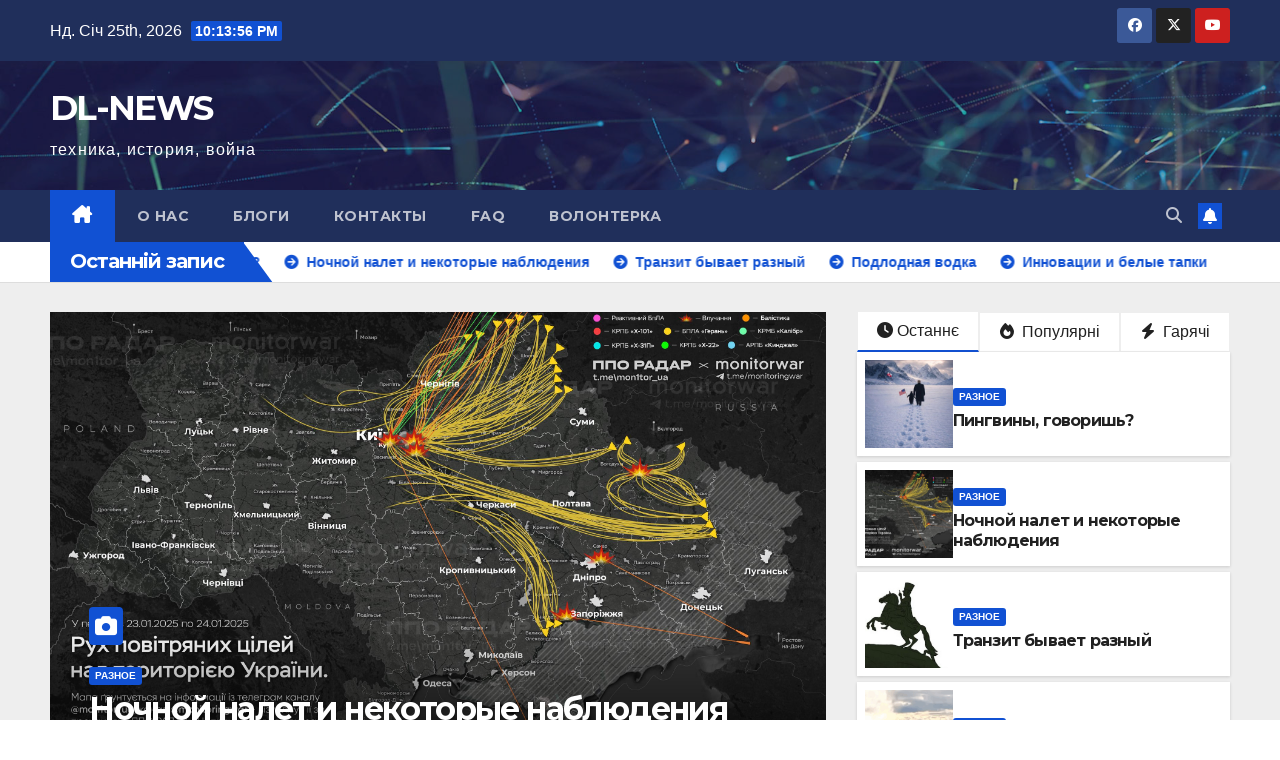

--- FILE ---
content_type: text/html; charset=UTF-8
request_url: https://dl-news.defence-line.org/4935-2/?paged=212
body_size: 15473
content:
<!DOCTYPE html>
<html lang="uk">
<head>
<meta charset="UTF-8">
<meta name="viewport" content="width=device-width, initial-scale=1">
<link rel="profile" href="http://gmpg.org/xfn/11">
<title>DL-NEWS &#8211; Сторінка 212 &#8211; техника, история, война</title>
<meta name='robots' content='max-image-preview:large' />
	<style>img:is([sizes="auto" i], [sizes^="auto," i]) { contain-intrinsic-size: 3000px 1500px }</style>
	<link rel='dns-prefetch' href='//fonts.googleapis.com' />
<link rel="alternate" type="application/rss+xml" title="DL-NEWS &raquo; стрічка" href="https://dl-news.defence-line.org/?feed=rss2" />
<link rel="alternate" type="application/rss+xml" title="DL-NEWS &raquo; Канал коментарів" href="https://dl-news.defence-line.org/?feed=comments-rss2" />
		<!-- This site uses the Google Analytics by MonsterInsights plugin v9.11.1 - Using Analytics tracking - https://www.monsterinsights.com/ -->
							<script src="//www.googletagmanager.com/gtag/js?id=G-EXKKNMFX2P"  data-cfasync="false" data-wpfc-render="false" async></script>
			<script data-cfasync="false" data-wpfc-render="false">
				var mi_version = '9.11.1';
				var mi_track_user = true;
				var mi_no_track_reason = '';
								var MonsterInsightsDefaultLocations = {"page_location":"https:\/\/dl-news.defence-line.org\/?paged=212"};
								if ( typeof MonsterInsightsPrivacyGuardFilter === 'function' ) {
					var MonsterInsightsLocations = (typeof MonsterInsightsExcludeQuery === 'object') ? MonsterInsightsPrivacyGuardFilter( MonsterInsightsExcludeQuery ) : MonsterInsightsPrivacyGuardFilter( MonsterInsightsDefaultLocations );
				} else {
					var MonsterInsightsLocations = (typeof MonsterInsightsExcludeQuery === 'object') ? MonsterInsightsExcludeQuery : MonsterInsightsDefaultLocations;
				}

								var disableStrs = [
										'ga-disable-G-EXKKNMFX2P',
									];

				/* Function to detect opted out users */
				function __gtagTrackerIsOptedOut() {
					for (var index = 0; index < disableStrs.length; index++) {
						if (document.cookie.indexOf(disableStrs[index] + '=true') > -1) {
							return true;
						}
					}

					return false;
				}

				/* Disable tracking if the opt-out cookie exists. */
				if (__gtagTrackerIsOptedOut()) {
					for (var index = 0; index < disableStrs.length; index++) {
						window[disableStrs[index]] = true;
					}
				}

				/* Opt-out function */
				function __gtagTrackerOptout() {
					for (var index = 0; index < disableStrs.length; index++) {
						document.cookie = disableStrs[index] + '=true; expires=Thu, 31 Dec 2099 23:59:59 UTC; path=/';
						window[disableStrs[index]] = true;
					}
				}

				if ('undefined' === typeof gaOptout) {
					function gaOptout() {
						__gtagTrackerOptout();
					}
				}
								window.dataLayer = window.dataLayer || [];

				window.MonsterInsightsDualTracker = {
					helpers: {},
					trackers: {},
				};
				if (mi_track_user) {
					function __gtagDataLayer() {
						dataLayer.push(arguments);
					}

					function __gtagTracker(type, name, parameters) {
						if (!parameters) {
							parameters = {};
						}

						if (parameters.send_to) {
							__gtagDataLayer.apply(null, arguments);
							return;
						}

						if (type === 'event') {
														parameters.send_to = monsterinsights_frontend.v4_id;
							var hookName = name;
							if (typeof parameters['event_category'] !== 'undefined') {
								hookName = parameters['event_category'] + ':' + name;
							}

							if (typeof MonsterInsightsDualTracker.trackers[hookName] !== 'undefined') {
								MonsterInsightsDualTracker.trackers[hookName](parameters);
							} else {
								__gtagDataLayer('event', name, parameters);
							}
							
						} else {
							__gtagDataLayer.apply(null, arguments);
						}
					}

					__gtagTracker('js', new Date());
					__gtagTracker('set', {
						'developer_id.dZGIzZG': true,
											});
					if ( MonsterInsightsLocations.page_location ) {
						__gtagTracker('set', MonsterInsightsLocations);
					}
										__gtagTracker('config', 'G-EXKKNMFX2P', {"forceSSL":"true","link_attribution":"true"} );
										window.gtag = __gtagTracker;										(function () {
						/* https://developers.google.com/analytics/devguides/collection/analyticsjs/ */
						/* ga and __gaTracker compatibility shim. */
						var noopfn = function () {
							return null;
						};
						var newtracker = function () {
							return new Tracker();
						};
						var Tracker = function () {
							return null;
						};
						var p = Tracker.prototype;
						p.get = noopfn;
						p.set = noopfn;
						p.send = function () {
							var args = Array.prototype.slice.call(arguments);
							args.unshift('send');
							__gaTracker.apply(null, args);
						};
						var __gaTracker = function () {
							var len = arguments.length;
							if (len === 0) {
								return;
							}
							var f = arguments[len - 1];
							if (typeof f !== 'object' || f === null || typeof f.hitCallback !== 'function') {
								if ('send' === arguments[0]) {
									var hitConverted, hitObject = false, action;
									if ('event' === arguments[1]) {
										if ('undefined' !== typeof arguments[3]) {
											hitObject = {
												'eventAction': arguments[3],
												'eventCategory': arguments[2],
												'eventLabel': arguments[4],
												'value': arguments[5] ? arguments[5] : 1,
											}
										}
									}
									if ('pageview' === arguments[1]) {
										if ('undefined' !== typeof arguments[2]) {
											hitObject = {
												'eventAction': 'page_view',
												'page_path': arguments[2],
											}
										}
									}
									if (typeof arguments[2] === 'object') {
										hitObject = arguments[2];
									}
									if (typeof arguments[5] === 'object') {
										Object.assign(hitObject, arguments[5]);
									}
									if ('undefined' !== typeof arguments[1].hitType) {
										hitObject = arguments[1];
										if ('pageview' === hitObject.hitType) {
											hitObject.eventAction = 'page_view';
										}
									}
									if (hitObject) {
										action = 'timing' === arguments[1].hitType ? 'timing_complete' : hitObject.eventAction;
										hitConverted = mapArgs(hitObject);
										__gtagTracker('event', action, hitConverted);
									}
								}
								return;
							}

							function mapArgs(args) {
								var arg, hit = {};
								var gaMap = {
									'eventCategory': 'event_category',
									'eventAction': 'event_action',
									'eventLabel': 'event_label',
									'eventValue': 'event_value',
									'nonInteraction': 'non_interaction',
									'timingCategory': 'event_category',
									'timingVar': 'name',
									'timingValue': 'value',
									'timingLabel': 'event_label',
									'page': 'page_path',
									'location': 'page_location',
									'title': 'page_title',
									'referrer' : 'page_referrer',
								};
								for (arg in args) {
																		if (!(!args.hasOwnProperty(arg) || !gaMap.hasOwnProperty(arg))) {
										hit[gaMap[arg]] = args[arg];
									} else {
										hit[arg] = args[arg];
									}
								}
								return hit;
							}

							try {
								f.hitCallback();
							} catch (ex) {
							}
						};
						__gaTracker.create = newtracker;
						__gaTracker.getByName = newtracker;
						__gaTracker.getAll = function () {
							return [];
						};
						__gaTracker.remove = noopfn;
						__gaTracker.loaded = true;
						window['__gaTracker'] = __gaTracker;
					})();
									} else {
										console.log("");
					(function () {
						function __gtagTracker() {
							return null;
						}

						window['__gtagTracker'] = __gtagTracker;
						window['gtag'] = __gtagTracker;
					})();
									}
			</script>
							<!-- / Google Analytics by MonsterInsights -->
		<script>
window._wpemojiSettings = {"baseUrl":"https:\/\/s.w.org\/images\/core\/emoji\/16.0.1\/72x72\/","ext":".png","svgUrl":"https:\/\/s.w.org\/images\/core\/emoji\/16.0.1\/svg\/","svgExt":".svg","source":{"concatemoji":"https:\/\/dl-news.defence-line.org\/wp-includes\/js\/wp-emoji-release.min.js?ver=6.8.3"}};
/*! This file is auto-generated */
!function(s,n){var o,i,e;function c(e){try{var t={supportTests:e,timestamp:(new Date).valueOf()};sessionStorage.setItem(o,JSON.stringify(t))}catch(e){}}function p(e,t,n){e.clearRect(0,0,e.canvas.width,e.canvas.height),e.fillText(t,0,0);var t=new Uint32Array(e.getImageData(0,0,e.canvas.width,e.canvas.height).data),a=(e.clearRect(0,0,e.canvas.width,e.canvas.height),e.fillText(n,0,0),new Uint32Array(e.getImageData(0,0,e.canvas.width,e.canvas.height).data));return t.every(function(e,t){return e===a[t]})}function u(e,t){e.clearRect(0,0,e.canvas.width,e.canvas.height),e.fillText(t,0,0);for(var n=e.getImageData(16,16,1,1),a=0;a<n.data.length;a++)if(0!==n.data[a])return!1;return!0}function f(e,t,n,a){switch(t){case"flag":return n(e,"\ud83c\udff3\ufe0f\u200d\u26a7\ufe0f","\ud83c\udff3\ufe0f\u200b\u26a7\ufe0f")?!1:!n(e,"\ud83c\udde8\ud83c\uddf6","\ud83c\udde8\u200b\ud83c\uddf6")&&!n(e,"\ud83c\udff4\udb40\udc67\udb40\udc62\udb40\udc65\udb40\udc6e\udb40\udc67\udb40\udc7f","\ud83c\udff4\u200b\udb40\udc67\u200b\udb40\udc62\u200b\udb40\udc65\u200b\udb40\udc6e\u200b\udb40\udc67\u200b\udb40\udc7f");case"emoji":return!a(e,"\ud83e\udedf")}return!1}function g(e,t,n,a){var r="undefined"!=typeof WorkerGlobalScope&&self instanceof WorkerGlobalScope?new OffscreenCanvas(300,150):s.createElement("canvas"),o=r.getContext("2d",{willReadFrequently:!0}),i=(o.textBaseline="top",o.font="600 32px Arial",{});return e.forEach(function(e){i[e]=t(o,e,n,a)}),i}function t(e){var t=s.createElement("script");t.src=e,t.defer=!0,s.head.appendChild(t)}"undefined"!=typeof Promise&&(o="wpEmojiSettingsSupports",i=["flag","emoji"],n.supports={everything:!0,everythingExceptFlag:!0},e=new Promise(function(e){s.addEventListener("DOMContentLoaded",e,{once:!0})}),new Promise(function(t){var n=function(){try{var e=JSON.parse(sessionStorage.getItem(o));if("object"==typeof e&&"number"==typeof e.timestamp&&(new Date).valueOf()<e.timestamp+604800&&"object"==typeof e.supportTests)return e.supportTests}catch(e){}return null}();if(!n){if("undefined"!=typeof Worker&&"undefined"!=typeof OffscreenCanvas&&"undefined"!=typeof URL&&URL.createObjectURL&&"undefined"!=typeof Blob)try{var e="postMessage("+g.toString()+"("+[JSON.stringify(i),f.toString(),p.toString(),u.toString()].join(",")+"));",a=new Blob([e],{type:"text/javascript"}),r=new Worker(URL.createObjectURL(a),{name:"wpTestEmojiSupports"});return void(r.onmessage=function(e){c(n=e.data),r.terminate(),t(n)})}catch(e){}c(n=g(i,f,p,u))}t(n)}).then(function(e){for(var t in e)n.supports[t]=e[t],n.supports.everything=n.supports.everything&&n.supports[t],"flag"!==t&&(n.supports.everythingExceptFlag=n.supports.everythingExceptFlag&&n.supports[t]);n.supports.everythingExceptFlag=n.supports.everythingExceptFlag&&!n.supports.flag,n.DOMReady=!1,n.readyCallback=function(){n.DOMReady=!0}}).then(function(){return e}).then(function(){var e;n.supports.everything||(n.readyCallback(),(e=n.source||{}).concatemoji?t(e.concatemoji):e.wpemoji&&e.twemoji&&(t(e.twemoji),t(e.wpemoji)))}))}((window,document),window._wpemojiSettings);
</script>
<style id='wp-emoji-styles-inline-css'>

	img.wp-smiley, img.emoji {
		display: inline !important;
		border: none !important;
		box-shadow: none !important;
		height: 1em !important;
		width: 1em !important;
		margin: 0 0.07em !important;
		vertical-align: -0.1em !important;
		background: none !important;
		padding: 0 !important;
	}
</style>
<link rel='stylesheet' id='wp-block-library-css' href='https://dl-news.defence-line.org/wp-includes/css/dist/block-library/style.min.css?ver=6.8.3' media='all' />
<style id='wp-block-library-theme-inline-css'>
.wp-block-audio :where(figcaption){color:#555;font-size:13px;text-align:center}.is-dark-theme .wp-block-audio :where(figcaption){color:#ffffffa6}.wp-block-audio{margin:0 0 1em}.wp-block-code{border:1px solid #ccc;border-radius:4px;font-family:Menlo,Consolas,monaco,monospace;padding:.8em 1em}.wp-block-embed :where(figcaption){color:#555;font-size:13px;text-align:center}.is-dark-theme .wp-block-embed :where(figcaption){color:#ffffffa6}.wp-block-embed{margin:0 0 1em}.blocks-gallery-caption{color:#555;font-size:13px;text-align:center}.is-dark-theme .blocks-gallery-caption{color:#ffffffa6}:root :where(.wp-block-image figcaption){color:#555;font-size:13px;text-align:center}.is-dark-theme :root :where(.wp-block-image figcaption){color:#ffffffa6}.wp-block-image{margin:0 0 1em}.wp-block-pullquote{border-bottom:4px solid;border-top:4px solid;color:currentColor;margin-bottom:1.75em}.wp-block-pullquote cite,.wp-block-pullquote footer,.wp-block-pullquote__citation{color:currentColor;font-size:.8125em;font-style:normal;text-transform:uppercase}.wp-block-quote{border-left:.25em solid;margin:0 0 1.75em;padding-left:1em}.wp-block-quote cite,.wp-block-quote footer{color:currentColor;font-size:.8125em;font-style:normal;position:relative}.wp-block-quote:where(.has-text-align-right){border-left:none;border-right:.25em solid;padding-left:0;padding-right:1em}.wp-block-quote:where(.has-text-align-center){border:none;padding-left:0}.wp-block-quote.is-large,.wp-block-quote.is-style-large,.wp-block-quote:where(.is-style-plain){border:none}.wp-block-search .wp-block-search__label{font-weight:700}.wp-block-search__button{border:1px solid #ccc;padding:.375em .625em}:where(.wp-block-group.has-background){padding:1.25em 2.375em}.wp-block-separator.has-css-opacity{opacity:.4}.wp-block-separator{border:none;border-bottom:2px solid;margin-left:auto;margin-right:auto}.wp-block-separator.has-alpha-channel-opacity{opacity:1}.wp-block-separator:not(.is-style-wide):not(.is-style-dots){width:100px}.wp-block-separator.has-background:not(.is-style-dots){border-bottom:none;height:1px}.wp-block-separator.has-background:not(.is-style-wide):not(.is-style-dots){height:2px}.wp-block-table{margin:0 0 1em}.wp-block-table td,.wp-block-table th{word-break:normal}.wp-block-table :where(figcaption){color:#555;font-size:13px;text-align:center}.is-dark-theme .wp-block-table :where(figcaption){color:#ffffffa6}.wp-block-video :where(figcaption){color:#555;font-size:13px;text-align:center}.is-dark-theme .wp-block-video :where(figcaption){color:#ffffffa6}.wp-block-video{margin:0 0 1em}:root :where(.wp-block-template-part.has-background){margin-bottom:0;margin-top:0;padding:1.25em 2.375em}
</style>
<style id='classic-theme-styles-inline-css'>
/*! This file is auto-generated */
.wp-block-button__link{color:#fff;background-color:#32373c;border-radius:9999px;box-shadow:none;text-decoration:none;padding:calc(.667em + 2px) calc(1.333em + 2px);font-size:1.125em}.wp-block-file__button{background:#32373c;color:#fff;text-decoration:none}
</style>
<link rel='stylesheet' id='font-awesome-css' href='https://dl-news.defence-line.org/wp-content/plugins/contact-widgets/assets/css/font-awesome.min.css?ver=4.7.0' media='all' />
<style id='global-styles-inline-css'>
:root{--wp--preset--aspect-ratio--square: 1;--wp--preset--aspect-ratio--4-3: 4/3;--wp--preset--aspect-ratio--3-4: 3/4;--wp--preset--aspect-ratio--3-2: 3/2;--wp--preset--aspect-ratio--2-3: 2/3;--wp--preset--aspect-ratio--16-9: 16/9;--wp--preset--aspect-ratio--9-16: 9/16;--wp--preset--color--black: #000000;--wp--preset--color--cyan-bluish-gray: #abb8c3;--wp--preset--color--white: #ffffff;--wp--preset--color--pale-pink: #f78da7;--wp--preset--color--vivid-red: #cf2e2e;--wp--preset--color--luminous-vivid-orange: #ff6900;--wp--preset--color--luminous-vivid-amber: #fcb900;--wp--preset--color--light-green-cyan: #7bdcb5;--wp--preset--color--vivid-green-cyan: #00d084;--wp--preset--color--pale-cyan-blue: #8ed1fc;--wp--preset--color--vivid-cyan-blue: #0693e3;--wp--preset--color--vivid-purple: #9b51e0;--wp--preset--gradient--vivid-cyan-blue-to-vivid-purple: linear-gradient(135deg,rgba(6,147,227,1) 0%,rgb(155,81,224) 100%);--wp--preset--gradient--light-green-cyan-to-vivid-green-cyan: linear-gradient(135deg,rgb(122,220,180) 0%,rgb(0,208,130) 100%);--wp--preset--gradient--luminous-vivid-amber-to-luminous-vivid-orange: linear-gradient(135deg,rgba(252,185,0,1) 0%,rgba(255,105,0,1) 100%);--wp--preset--gradient--luminous-vivid-orange-to-vivid-red: linear-gradient(135deg,rgba(255,105,0,1) 0%,rgb(207,46,46) 100%);--wp--preset--gradient--very-light-gray-to-cyan-bluish-gray: linear-gradient(135deg,rgb(238,238,238) 0%,rgb(169,184,195) 100%);--wp--preset--gradient--cool-to-warm-spectrum: linear-gradient(135deg,rgb(74,234,220) 0%,rgb(151,120,209) 20%,rgb(207,42,186) 40%,rgb(238,44,130) 60%,rgb(251,105,98) 80%,rgb(254,248,76) 100%);--wp--preset--gradient--blush-light-purple: linear-gradient(135deg,rgb(255,206,236) 0%,rgb(152,150,240) 100%);--wp--preset--gradient--blush-bordeaux: linear-gradient(135deg,rgb(254,205,165) 0%,rgb(254,45,45) 50%,rgb(107,0,62) 100%);--wp--preset--gradient--luminous-dusk: linear-gradient(135deg,rgb(255,203,112) 0%,rgb(199,81,192) 50%,rgb(65,88,208) 100%);--wp--preset--gradient--pale-ocean: linear-gradient(135deg,rgb(255,245,203) 0%,rgb(182,227,212) 50%,rgb(51,167,181) 100%);--wp--preset--gradient--electric-grass: linear-gradient(135deg,rgb(202,248,128) 0%,rgb(113,206,126) 100%);--wp--preset--gradient--midnight: linear-gradient(135deg,rgb(2,3,129) 0%,rgb(40,116,252) 100%);--wp--preset--font-size--small: 13px;--wp--preset--font-size--medium: 20px;--wp--preset--font-size--large: 36px;--wp--preset--font-size--x-large: 42px;--wp--preset--spacing--20: 0.44rem;--wp--preset--spacing--30: 0.67rem;--wp--preset--spacing--40: 1rem;--wp--preset--spacing--50: 1.5rem;--wp--preset--spacing--60: 2.25rem;--wp--preset--spacing--70: 3.38rem;--wp--preset--spacing--80: 5.06rem;--wp--preset--shadow--natural: 6px 6px 9px rgba(0, 0, 0, 0.2);--wp--preset--shadow--deep: 12px 12px 50px rgba(0, 0, 0, 0.4);--wp--preset--shadow--sharp: 6px 6px 0px rgba(0, 0, 0, 0.2);--wp--preset--shadow--outlined: 6px 6px 0px -3px rgba(255, 255, 255, 1), 6px 6px rgba(0, 0, 0, 1);--wp--preset--shadow--crisp: 6px 6px 0px rgba(0, 0, 0, 1);}:root :where(.is-layout-flow) > :first-child{margin-block-start: 0;}:root :where(.is-layout-flow) > :last-child{margin-block-end: 0;}:root :where(.is-layout-flow) > *{margin-block-start: 24px;margin-block-end: 0;}:root :where(.is-layout-constrained) > :first-child{margin-block-start: 0;}:root :where(.is-layout-constrained) > :last-child{margin-block-end: 0;}:root :where(.is-layout-constrained) > *{margin-block-start: 24px;margin-block-end: 0;}:root :where(.is-layout-flex){gap: 24px;}:root :where(.is-layout-grid){gap: 24px;}body .is-layout-flex{display: flex;}.is-layout-flex{flex-wrap: wrap;align-items: center;}.is-layout-flex > :is(*, div){margin: 0;}body .is-layout-grid{display: grid;}.is-layout-grid > :is(*, div){margin: 0;}.has-black-color{color: var(--wp--preset--color--black) !important;}.has-cyan-bluish-gray-color{color: var(--wp--preset--color--cyan-bluish-gray) !important;}.has-white-color{color: var(--wp--preset--color--white) !important;}.has-pale-pink-color{color: var(--wp--preset--color--pale-pink) !important;}.has-vivid-red-color{color: var(--wp--preset--color--vivid-red) !important;}.has-luminous-vivid-orange-color{color: var(--wp--preset--color--luminous-vivid-orange) !important;}.has-luminous-vivid-amber-color{color: var(--wp--preset--color--luminous-vivid-amber) !important;}.has-light-green-cyan-color{color: var(--wp--preset--color--light-green-cyan) !important;}.has-vivid-green-cyan-color{color: var(--wp--preset--color--vivid-green-cyan) !important;}.has-pale-cyan-blue-color{color: var(--wp--preset--color--pale-cyan-blue) !important;}.has-vivid-cyan-blue-color{color: var(--wp--preset--color--vivid-cyan-blue) !important;}.has-vivid-purple-color{color: var(--wp--preset--color--vivid-purple) !important;}.has-black-background-color{background-color: var(--wp--preset--color--black) !important;}.has-cyan-bluish-gray-background-color{background-color: var(--wp--preset--color--cyan-bluish-gray) !important;}.has-white-background-color{background-color: var(--wp--preset--color--white) !important;}.has-pale-pink-background-color{background-color: var(--wp--preset--color--pale-pink) !important;}.has-vivid-red-background-color{background-color: var(--wp--preset--color--vivid-red) !important;}.has-luminous-vivid-orange-background-color{background-color: var(--wp--preset--color--luminous-vivid-orange) !important;}.has-luminous-vivid-amber-background-color{background-color: var(--wp--preset--color--luminous-vivid-amber) !important;}.has-light-green-cyan-background-color{background-color: var(--wp--preset--color--light-green-cyan) !important;}.has-vivid-green-cyan-background-color{background-color: var(--wp--preset--color--vivid-green-cyan) !important;}.has-pale-cyan-blue-background-color{background-color: var(--wp--preset--color--pale-cyan-blue) !important;}.has-vivid-cyan-blue-background-color{background-color: var(--wp--preset--color--vivid-cyan-blue) !important;}.has-vivid-purple-background-color{background-color: var(--wp--preset--color--vivid-purple) !important;}.has-black-border-color{border-color: var(--wp--preset--color--black) !important;}.has-cyan-bluish-gray-border-color{border-color: var(--wp--preset--color--cyan-bluish-gray) !important;}.has-white-border-color{border-color: var(--wp--preset--color--white) !important;}.has-pale-pink-border-color{border-color: var(--wp--preset--color--pale-pink) !important;}.has-vivid-red-border-color{border-color: var(--wp--preset--color--vivid-red) !important;}.has-luminous-vivid-orange-border-color{border-color: var(--wp--preset--color--luminous-vivid-orange) !important;}.has-luminous-vivid-amber-border-color{border-color: var(--wp--preset--color--luminous-vivid-amber) !important;}.has-light-green-cyan-border-color{border-color: var(--wp--preset--color--light-green-cyan) !important;}.has-vivid-green-cyan-border-color{border-color: var(--wp--preset--color--vivid-green-cyan) !important;}.has-pale-cyan-blue-border-color{border-color: var(--wp--preset--color--pale-cyan-blue) !important;}.has-vivid-cyan-blue-border-color{border-color: var(--wp--preset--color--vivid-cyan-blue) !important;}.has-vivid-purple-border-color{border-color: var(--wp--preset--color--vivid-purple) !important;}.has-vivid-cyan-blue-to-vivid-purple-gradient-background{background: var(--wp--preset--gradient--vivid-cyan-blue-to-vivid-purple) !important;}.has-light-green-cyan-to-vivid-green-cyan-gradient-background{background: var(--wp--preset--gradient--light-green-cyan-to-vivid-green-cyan) !important;}.has-luminous-vivid-amber-to-luminous-vivid-orange-gradient-background{background: var(--wp--preset--gradient--luminous-vivid-amber-to-luminous-vivid-orange) !important;}.has-luminous-vivid-orange-to-vivid-red-gradient-background{background: var(--wp--preset--gradient--luminous-vivid-orange-to-vivid-red) !important;}.has-very-light-gray-to-cyan-bluish-gray-gradient-background{background: var(--wp--preset--gradient--very-light-gray-to-cyan-bluish-gray) !important;}.has-cool-to-warm-spectrum-gradient-background{background: var(--wp--preset--gradient--cool-to-warm-spectrum) !important;}.has-blush-light-purple-gradient-background{background: var(--wp--preset--gradient--blush-light-purple) !important;}.has-blush-bordeaux-gradient-background{background: var(--wp--preset--gradient--blush-bordeaux) !important;}.has-luminous-dusk-gradient-background{background: var(--wp--preset--gradient--luminous-dusk) !important;}.has-pale-ocean-gradient-background{background: var(--wp--preset--gradient--pale-ocean) !important;}.has-electric-grass-gradient-background{background: var(--wp--preset--gradient--electric-grass) !important;}.has-midnight-gradient-background{background: var(--wp--preset--gradient--midnight) !important;}.has-small-font-size{font-size: var(--wp--preset--font-size--small) !important;}.has-medium-font-size{font-size: var(--wp--preset--font-size--medium) !important;}.has-large-font-size{font-size: var(--wp--preset--font-size--large) !important;}.has-x-large-font-size{font-size: var(--wp--preset--font-size--x-large) !important;}
:root :where(.wp-block-pullquote){font-size: 1.5em;line-height: 1.6;}
</style>
<link rel='stylesheet' id='wp-components-css' href='https://dl-news.defence-line.org/wp-includes/css/dist/components/style.min.css?ver=6.8.3' media='all' />
<link rel='stylesheet' id='godaddy-styles-css' href='https://dl-news.defence-line.org/wp-content/mu-plugins/vendor/wpex/godaddy-launch/includes/Dependencies/GoDaddy/Styles/build/latest.css?ver=2.0.2' media='all' />
<link rel='stylesheet' id='newsup-fonts-css' href='//fonts.googleapis.com/css?family=Montserrat%3A400%2C500%2C700%2C800%7CWork%2BSans%3A300%2C400%2C500%2C600%2C700%2C800%2C900%26display%3Dswap&#038;subset=latin%2Clatin-ext' media='all' />
<link rel='stylesheet' id='bootstrap-css' href='https://dl-news.defence-line.org/wp-content/themes/newsup/css/bootstrap.css?ver=6.8.3' media='all' />
<link rel='stylesheet' id='newsup-style-css' href='https://dl-news.defence-line.org/wp-content/themes/newsup/style.css?ver=6.8.3' media='all' />
<link rel='stylesheet' id='newsup-default-css' href='https://dl-news.defence-line.org/wp-content/themes/newsup/css/colors/default.css?ver=6.8.3' media='all' />
<link rel='stylesheet' id='font-awesome-5-all-css' href='https://dl-news.defence-line.org/wp-content/themes/newsup/css/font-awesome/css/all.min.css?ver=6.8.3' media='all' />
<link rel='stylesheet' id='font-awesome-4-shim-css' href='https://dl-news.defence-line.org/wp-content/themes/newsup/css/font-awesome/css/v4-shims.min.css?ver=6.8.3' media='all' />
<link rel='stylesheet' id='owl-carousel-css' href='https://dl-news.defence-line.org/wp-content/themes/newsup/css/owl.carousel.css?ver=6.8.3' media='all' />
<link rel='stylesheet' id='smartmenus-css' href='https://dl-news.defence-line.org/wp-content/themes/newsup/css/jquery.smartmenus.bootstrap.css?ver=6.8.3' media='all' />
<link rel='stylesheet' id='newsup-custom-css-css' href='https://dl-news.defence-line.org/wp-content/themes/newsup/inc/ansar/customize/css/customizer.css?ver=1.0' media='all' />
<script src="https://dl-news.defence-line.org/wp-content/plugins/google-analytics-for-wordpress/assets/js/frontend-gtag.min.js?ver=9.11.1" id="monsterinsights-frontend-script-js" async data-wp-strategy="async"></script>
<script data-cfasync="false" data-wpfc-render="false" id='monsterinsights-frontend-script-js-extra'>var monsterinsights_frontend = {"js_events_tracking":"true","download_extensions":"doc,pdf,ppt,zip,xls,docx,pptx,xlsx","inbound_paths":"[{\"path\":\"\\\/go\\\/\",\"label\":\"affiliate\"},{\"path\":\"\\\/recommend\\\/\",\"label\":\"affiliate\"}]","home_url":"https:\/\/dl-news.defence-line.org","hash_tracking":"false","v4_id":"G-EXKKNMFX2P"};</script>
<script src="https://dl-news.defence-line.org/wp-includes/js/jquery/jquery.min.js?ver=3.7.1" id="jquery-core-js"></script>
<script src="https://dl-news.defence-line.org/wp-includes/js/jquery/jquery-migrate.min.js?ver=3.4.1" id="jquery-migrate-js"></script>
<script src="https://dl-news.defence-line.org/wp-content/themes/newsup/js/navigation.js?ver=6.8.3" id="newsup-navigation-js"></script>
<script src="https://dl-news.defence-line.org/wp-content/themes/newsup/js/bootstrap.js?ver=6.8.3" id="bootstrap-js"></script>
<script src="https://dl-news.defence-line.org/wp-content/themes/newsup/js/owl.carousel.min.js?ver=6.8.3" id="owl-carousel-min-js"></script>
<script src="https://dl-news.defence-line.org/wp-content/themes/newsup/js/jquery.smartmenus.js?ver=6.8.3" id="smartmenus-js-js"></script>
<script src="https://dl-news.defence-line.org/wp-content/themes/newsup/js/jquery.smartmenus.bootstrap.js?ver=6.8.3" id="bootstrap-smartmenus-js-js"></script>
<script src="https://dl-news.defence-line.org/wp-content/themes/newsup/js/jquery.marquee.js?ver=6.8.3" id="newsup-marquee-js-js"></script>
<script src="https://dl-news.defence-line.org/wp-content/themes/newsup/js/main.js?ver=6.8.3" id="newsup-main-js-js"></script>
<link rel="https://api.w.org/" href="https://dl-news.defence-line.org/index.php?rest_route=/" /><link rel="EditURI" type="application/rsd+xml" title="RSD" href="https://dl-news.defence-line.org/xmlrpc.php?rsd" />
<meta name="generator" content="WordPress 6.8.3" />
 
<style type="text/css" id="custom-background-css">
    .wrapper { background-color: #eee; }
</style>
    <style type="text/css">
            body .site-title a,
        body .site-description {
            color: #fff;
        }

        .site-branding-text .site-title a {
                font-size: px;
            }

            @media only screen and (max-width: 640px) {
                .site-branding-text .site-title a {
                    font-size: 40px;

                }
            }

            @media only screen and (max-width: 375px) {
                .site-branding-text .site-title a {
                    font-size: 32px;

                }
            }

        </style>
    <link rel="icon" href="https://dl-news.defence-line.org/wp-content/uploads/2021/06/cropped-2021-06-29-22.36.37-32x32.jpg" sizes="32x32" />
<link rel="icon" href="https://dl-news.defence-line.org/wp-content/uploads/2021/06/cropped-2021-06-29-22.36.37-192x192.jpg" sizes="192x192" />
<link rel="apple-touch-icon" href="https://dl-news.defence-line.org/wp-content/uploads/2021/06/cropped-2021-06-29-22.36.37-180x180.jpg" />
<meta name="msapplication-TileImage" content="https://dl-news.defence-line.org/wp-content/uploads/2021/06/cropped-2021-06-29-22.36.37-270x270.jpg" />
</head>
<body class="home blog paged wp-embed-responsive paged-212 wp-theme-newsup hfeed ta-hide-date-author-in-list" >
	<script async src="//get.optad360.io/sf/e189e01c-0954-4f43-b83a-85d5ca652b38/plugin.min.js"></script>
<div id="page" class="site">
<a class="skip-link screen-reader-text" href="#content">
Перейти до вмісту</a>
  <div class="wrapper" id="custom-background-css">
    <header class="mg-headwidget">
      <!--==================== TOP BAR ====================-->
      <div class="mg-head-detail hidden-xs">
    <div class="container-fluid">
        <div class="row align-items-center">
            <div class="col-md-6 col-xs-12">
                <ul class="info-left">
                                <li>Нд. Січ 25th, 2026                 <span  id="time" class="time"></span>
                        </li>
                        </ul>
            </div>
            <div class="col-md-6 col-xs-12">
                <ul class="mg-social info-right">
                            <li>
            <a  target="_blank"  href="https://www.facebook.com/Anti.colorados">
                <span class="icon-soci facebook">
                    <i class="fab fa-facebook"></i>
                </span> 
            </a>
        </li>
                <li>
            <a target="_blank" href="https://twitter.com/ganimed31">
                <span class="icon-soci x-twitter">
                    <i class="fa-brands fa-x-twitter"></i>
                </span>
            </a>
        </li>
                <li>
            <a target="_blank"  href="https://www.youtube.com/@ganimed3">
                <span class="icon-soci youtube">
                    <i class="fab fa-youtube"></i>
                </span>
            </a>
        </li>
                        </ul>
            </div>
        </div>
    </div>
</div>
      <div class="clearfix"></div>

      
      <div class="mg-nav-widget-area-back" style='background-image: url("https://dl-news.defence-line.org/wp-content/themes/newsup/images/head-back.jpg" );'>
                <div class="overlay">
          <div class="inner"  style="background-color:rgba(32,47,91,0.4);" > 
              <div class="container-fluid">
                  <div class="mg-nav-widget-area">
                    <div class="row align-items-center">
                      <div class="col-md-3 text-center-xs">
                        <div class="navbar-header">
                          <div class="site-logo">
                                                      </div>
                          <div class="site-branding-text ">
                                                            <h1 class="site-title"><a href="https://dl-news.defence-line.org/" rel="home">DL-NEWS</a></h1>
                                                            <p class="site-description">техника, история, война</p>
                          </div>    
                        </div>
                      </div>
                                          </div>
                  </div>
              </div>
          </div>
        </div>
      </div>
    <div class="mg-menu-full">
      <nav class="navbar navbar-expand-lg navbar-wp">
        <div class="container-fluid">
          <!-- Right nav -->
          <div class="m-header align-items-center">
                            <a class="mobilehomebtn" href="https://dl-news.defence-line.org"><span class="fa-solid fa-house-chimney"></span></a>
              <!-- navbar-toggle -->
              <button class="navbar-toggler mx-auto" type="button" data-toggle="collapse" data-target="#navbar-wp" aria-controls="navbarSupportedContent" aria-expanded="false" aria-label="Перемкнути навігацію">
                <span class="burger">
                  <span class="burger-line"></span>
                  <span class="burger-line"></span>
                  <span class="burger-line"></span>
                </span>
              </button>
              <!-- /navbar-toggle -->
                          <div class="dropdown show mg-search-box pr-2">
                <a class="dropdown-toggle msearch ml-auto" href="#" role="button" id="dropdownMenuLink" data-toggle="dropdown" aria-haspopup="true" aria-expanded="false">
                <i class="fas fa-search"></i>
                </a> 
                <div class="dropdown-menu searchinner" aria-labelledby="dropdownMenuLink">
                    <form role="search" method="get" id="searchform" action="https://dl-news.defence-line.org/">
  <div class="input-group">
    <input type="search" class="form-control" placeholder="Шукати" value="" name="s" />
    <span class="input-group-btn btn-default">
    <button type="submit" class="btn"> <i class="fas fa-search"></i> </button>
    </span> </div>
</form>                </div>
            </div>
                  <a href="#" target="_blank" class="btn-bell btn-theme mx-2"><i class="fa fa-bell"></i></a>
                      
          </div>
          <!-- /Right nav --> 
          <div class="collapse navbar-collapse" id="navbar-wp">
            <div class="d-md-block">
              <ul id="menu-3" class="nav navbar-nav mr-auto "><li class="active home"><a class="homebtn" href="https://dl-news.defence-line.org"><span class='fa-solid fa-house-chimney'></span></a></li><li id="menu-item-172" class="menu-item menu-item-type-post_type menu-item-object-page menu-item-172"><a class="nav-link" title="О нас" href="https://dl-news.defence-line.org/?page_id=2">О нас</a></li>
<li id="menu-item-166" class="menu-item menu-item-type-post_type menu-item-object-page menu-item-166"><a class="nav-link" title="Блоги" href="https://dl-news.defence-line.org/?page_id=164">Блоги</a></li>
<li id="menu-item-171" class="menu-item menu-item-type-post_type menu-item-object-page menu-item-171"><a class="nav-link" title="Контакты" href="https://dl-news.defence-line.org/?page_id=19">Контакты</a></li>
<li id="menu-item-237" class="menu-item menu-item-type-post_type menu-item-object-page menu-item-237"><a class="nav-link" title="FAQ" href="https://dl-news.defence-line.org/?page_id=235">FAQ</a></li>
<li id="menu-item-10460" class="menu-item menu-item-type-post_type menu-item-object-page menu-item-10460"><a class="nav-link" title="Волонтерка" href="https://dl-news.defence-line.org/?page_id=10447">Волонтерка</a></li>
</ul>            </div>      
          </div>
          <!-- Right nav -->
          <div class="desk-header d-lg-flex pl-3 ml-auto my-2 my-lg-0 position-relative align-items-center">
                        <div class="dropdown show mg-search-box pr-2">
                <a class="dropdown-toggle msearch ml-auto" href="#" role="button" id="dropdownMenuLink" data-toggle="dropdown" aria-haspopup="true" aria-expanded="false">
                <i class="fas fa-search"></i>
                </a> 
                <div class="dropdown-menu searchinner" aria-labelledby="dropdownMenuLink">
                    <form role="search" method="get" id="searchform" action="https://dl-news.defence-line.org/">
  <div class="input-group">
    <input type="search" class="form-control" placeholder="Шукати" value="" name="s" />
    <span class="input-group-btn btn-default">
    <button type="submit" class="btn"> <i class="fas fa-search"></i> </button>
    </span> </div>
</form>                </div>
            </div>
                  <a href="#" target="_blank" class="btn-bell btn-theme mx-2"><i class="fa fa-bell"></i></a>
                  </div>
          <!-- /Right nav -->
      </div>
      </nav> <!-- /Navigation -->
    </div>
</header>
<div class="clearfix"></div>             <section class="mg-latest-news-sec"> 
                                    <div class="container-fluid">
                        <div class="mg-latest-news">
                            <div class="bn_title">
                                <h2 class="title">
                                                                            Останній запис<span></span>
                                                                    </h2>
                            </div>
                             
                            <div class="mg-latest-news-slider marquee">
                                                                    <a href="https://dl-news.defence-line.org/?p=67931">
                                            <span>Пингвины, говоришь?</span>
                                            </a>
                                                                                <a href="https://dl-news.defence-line.org/?p=67928">
                                            <span>Ночной налет и некоторые наблюдения</span>
                                            </a>
                                                                                <a href="https://dl-news.defence-line.org/?p=67925">
                                            <span>Транзит бывает разный</span>
                                            </a>
                                                                                <a href="https://dl-news.defence-line.org/?p=67920">
                                            <span>Подлодная водка</span>
                                            </a>
                                                                                <a href="https://dl-news.defence-line.org/?p=67917">
                                            <span>Инновации и белые тапки</span>
                                            </a>
                                                                    </div>
                        </div>
                    </div>
                    <!-- Excluive line END -->
                </section>                    <section class="mg-fea-area">
                                    <div class="overlay">
                        <div class="container-fluid">
                            <div class="row">
                                <div class="col-md-8">
                                    <div id="homemain"class="homemain owl-carousel"> 
                                            <div class="item">
        <div class="mg-blog-post lg back-img" 
                        style="background-image: url('https://dl-news.defence-line.org/wp-content/uploads/2026/01/photo_2026-01-24-16.43.07.jpeg');"
            >
            <a class="link-div" href="https://dl-news.defence-line.org/?p=67931"> </a>
            <article class="bottom">
                <span class="post-form"><i class="fas fa-camera"></i></span><div class="mg-blog-category"><a class="newsup-categories category-color-1" href="https://dl-news.defence-line.org/?cat=30" alt="Переглянути всі записи в Разное"> 
                                 Разное
                             </a></div> 
                <h4 class="title"> <a href="https://dl-news.defence-line.org/?p=67931">Пингвины, говоришь?</a></h4>
                        <div class="mg-blog-meta"> 
                    <span class="mg-blog-date"><i class="fas fa-clock"></i>
            <a href="https://dl-news.defence-line.org/?m=202601">
                24th Січень 2026            </a>
        </span>
            <a class="auth" href="https://dl-news.defence-line.org/?author=7">
            <i class="fas fa-user-circle"></i>anti-colorados        </a>
            </div> 
                </article>
        </div>
    </div>
        <div class="item">
        <div class="mg-blog-post lg back-img" 
                        style="background-image: url('https://dl-news.defence-line.org/wp-content/uploads/2026/01/photo_2026-01-24-03.34.57.jpeg');"
            >
            <a class="link-div" href="https://dl-news.defence-line.org/?p=67928"> </a>
            <article class="bottom">
                <span class="post-form"><i class="fas fa-camera"></i></span><div class="mg-blog-category"><a class="newsup-categories category-color-1" href="https://dl-news.defence-line.org/?cat=30" alt="Переглянути всі записи в Разное"> 
                                 Разное
                             </a></div> 
                <h4 class="title"> <a href="https://dl-news.defence-line.org/?p=67928">Ночной налет и некоторые наблюдения</a></h4>
                        <div class="mg-blog-meta"> 
                    <span class="mg-blog-date"><i class="fas fa-clock"></i>
            <a href="https://dl-news.defence-line.org/?m=202601">
                24th Січень 2026            </a>
        </span>
            <a class="auth" href="https://dl-news.defence-line.org/?author=7">
            <i class="fas fa-user-circle"></i>anti-colorados        </a>
            </div> 
                </article>
        </div>
    </div>
        <div class="item">
        <div class="mg-blog-post lg back-img" 
                        style="background-image: url('https://dl-news.defence-line.org/wp-content/uploads/2026/01/436987.jpg');"
            >
            <a class="link-div" href="https://dl-news.defence-line.org/?p=67925"> </a>
            <article class="bottom">
                <span class="post-form"><i class="fas fa-camera"></i></span><div class="mg-blog-category"><a class="newsup-categories category-color-1" href="https://dl-news.defence-line.org/?cat=30" alt="Переглянути всі записи в Разное"> 
                                 Разное
                             </a></div> 
                <h4 class="title"> <a href="https://dl-news.defence-line.org/?p=67925">Транзит бывает разный</a></h4>
                        <div class="mg-blog-meta"> 
                    <span class="mg-blog-date"><i class="fas fa-clock"></i>
            <a href="https://dl-news.defence-line.org/?m=202601">
                24th Січень 2026            </a>
        </span>
            <a class="auth" href="https://dl-news.defence-line.org/?author=7">
            <i class="fas fa-user-circle"></i>anti-colorados        </a>
            </div> 
                </article>
        </div>
    </div>
        <div class="item">
        <div class="mg-blog-post lg back-img" 
                        style="background-image: url('https://dl-news.defence-line.org/wp-content/uploads/2026/01/475098.png');"
            >
            <a class="link-div" href="https://dl-news.defence-line.org/?p=67920"> </a>
            <article class="bottom">
                <span class="post-form"><i class="fas fa-camera"></i></span><div class="mg-blog-category"><a class="newsup-categories category-color-1" href="https://dl-news.defence-line.org/?cat=30" alt="Переглянути всі записи в Разное"> 
                                 Разное
                             </a></div> 
                <h4 class="title"> <a href="https://dl-news.defence-line.org/?p=67920">Подлодная водка</a></h4>
                        <div class="mg-blog-meta"> 
                    <span class="mg-blog-date"><i class="fas fa-clock"></i>
            <a href="https://dl-news.defence-line.org/?m=202601">
                24th Січень 2026            </a>
        </span>
            <a class="auth" href="https://dl-news.defence-line.org/?author=7">
            <i class="fas fa-user-circle"></i>anti-colorados        </a>
            </div> 
                </article>
        </div>
    </div>
        <div class="item">
        <div class="mg-blog-post lg back-img" 
                        style="background-image: url('https://dl-news.defence-line.org/wp-content/uploads/2026/01/maxresdefault-1.jpg');"
            >
            <a class="link-div" href="https://dl-news.defence-line.org/?p=67917"> </a>
            <article class="bottom">
                <span class="post-form"><i class="fas fa-camera"></i></span><div class="mg-blog-category"><a class="newsup-categories category-color-1" href="https://dl-news.defence-line.org/?cat=30" alt="Переглянути всі записи в Разное"> 
                                 Разное
                             </a></div> 
                <h4 class="title"> <a href="https://dl-news.defence-line.org/?p=67917">Инновации и белые тапки</a></h4>
                        <div class="mg-blog-meta"> 
                    <span class="mg-blog-date"><i class="fas fa-clock"></i>
            <a href="https://dl-news.defence-line.org/?m=202601">
                24th Січень 2026            </a>
        </span>
            <a class="auth" href="https://dl-news.defence-line.org/?author=7">
            <i class="fas fa-user-circle"></i>anti-colorados        </a>
            </div> 
                </article>
        </div>
    </div>
                                        </div>
                                </div>
                                 
        <div class="col-md-4 top-right-area">
            <div id="exTab2" >
                <ul class="nav nav-tabs">
                    <li class="nav-item">
                        <a class="nav-link active" data-toggle="tab" href="#tan-main-banner-latest-trending-popular-recent"
                            aria-controls="Останні">
                            <i class="fas fa-clock"></i>Останнє                        </a>
                    </li>
                    <li class="nav-item">
                        <a class="nav-link" data-toggle="tab" href="#tan-main-banner-latest-trending-popular-popular"
                            aria-controls="Популярні">
                            <i class="fas fa-fire"></i> Популярні                        </a>
                    </li>
                    <li class="nav-item">
                        <a class="nav-link" data-toggle="tab" href="#tan-main-banner-latest-trending-popular-categorised"
                            aria-controls="Категоризовано">
                            <i class="fas fa-bolt"></i> Гарячі                        </a>
                    </li>
                </ul>
                <div class="tab-content">
                    <div id="tan-main-banner-latest-trending-popular-recent" role="tabpanel" class="tab-pane active fade show">
                        <div class="mg-posts-sec mg-posts-modul-2"><div class="mg-posts-sec-inner row"><div class="small-list-post col-lg-12">   
                <div class="small-post">
                                                                <div class="img-small-post">
                            <a href="https://dl-news.defence-line.org/?p=67931">
                                                            <img src="https://dl-news.defence-line.org/wp-content/uploads/2026/01/photo_2026-01-24-16.43.07-480x600.jpeg" alt="Пингвины, говоришь?">
                                                        </a>
                        </div>
                                        <div class="small-post-content">
                    <div class="mg-blog-category"><a class="newsup-categories category-color-1" href="https://dl-news.defence-line.org/?cat=30" alt="Переглянути всі записи в Разное"> 
                                 Разное
                             </a></div> 
                        <div class="title_small_post">
                            <h5 class="title">
                                <a href="https://dl-news.defence-line.org/?p=67931">
                                    Пингвины, говоришь?                                </a>
                            </h5>                                   
                        </div>
                    </div>
                </div>
               
                <div class="small-post">
                                                                <div class="img-small-post">
                            <a href="https://dl-news.defence-line.org/?p=67928">
                                                            <img src="https://dl-news.defence-line.org/wp-content/uploads/2026/01/photo_2026-01-24-03.34.57-600x436.jpeg" alt="Ночной налет и некоторые наблюдения">
                                                        </a>
                        </div>
                                        <div class="small-post-content">
                    <div class="mg-blog-category"><a class="newsup-categories category-color-1" href="https://dl-news.defence-line.org/?cat=30" alt="Переглянути всі записи в Разное"> 
                                 Разное
                             </a></div> 
                        <div class="title_small_post">
                            <h5 class="title">
                                <a href="https://dl-news.defence-line.org/?p=67928">
                                    Ночной налет и некоторые наблюдения                                </a>
                            </h5>                                   
                        </div>
                    </div>
                </div>
               
                <div class="small-post">
                                                                <div class="img-small-post">
                            <a href="https://dl-news.defence-line.org/?p=67925">
                                                            <img src="https://dl-news.defence-line.org/wp-content/uploads/2026/01/436987-600x329.jpg" alt="Транзит бывает разный">
                                                        </a>
                        </div>
                                        <div class="small-post-content">
                    <div class="mg-blog-category"><a class="newsup-categories category-color-1" href="https://dl-news.defence-line.org/?cat=30" alt="Переглянути всі записи в Разное"> 
                                 Разное
                             </a></div> 
                        <div class="title_small_post">
                            <h5 class="title">
                                <a href="https://dl-news.defence-line.org/?p=67925">
                                    Транзит бывает разный                                </a>
                            </h5>                                   
                        </div>
                    </div>
                </div>
               
                <div class="small-post">
                                                                <div class="img-small-post">
                            <a href="https://dl-news.defence-line.org/?p=67920">
                                                            <img src="https://dl-news.defence-line.org/wp-content/uploads/2026/01/475098-600x335.png" alt="Подлодная водка">
                                                        </a>
                        </div>
                                        <div class="small-post-content">
                    <div class="mg-blog-category"><a class="newsup-categories category-color-1" href="https://dl-news.defence-line.org/?cat=30" alt="Переглянути всі записи в Разное"> 
                                 Разное
                             </a></div> 
                        <div class="title_small_post">
                            <h5 class="title">
                                <a href="https://dl-news.defence-line.org/?p=67920">
                                    Подлодная водка                                </a>
                            </h5>                                   
                        </div>
                    </div>
                </div>
            </div></div></div>                    </div>
                    <div id="tan-main-banner-latest-trending-popular-popular" role="tabpanel" class="tab-pane fade">
                        <div class="mg-posts-sec mg-posts-modul-2"><div class="mg-posts-sec-inner row"><div class="small-list-post col-lg-12">   
                <div class="small-post">
                                                                <div class="img-small-post">
                            <a href="https://dl-news.defence-line.org/?p=43931">
                                                            <img src="https://dl-news.defence-line.org/wp-content/uploads/2024/10/-270-300x150." alt="Волонтерка. Тысячи порезов Украине.">
                                                        </a>
                        </div>
                                        <div class="small-post-content">
                    <div class="mg-blog-category"><a class="newsup-categories category-color-1" href="https://dl-news.defence-line.org/?cat=22" alt="Переглянути всі записи в Волонтерка"> 
                                 Волонтерка
                             </a></div> 
                        <div class="title_small_post">
                            <h5 class="title">
                                <a href="https://dl-news.defence-line.org/?p=43931">
                                    Волонтерка. Тысячи порезов Украине.                                </a>
                            </h5>                                   
                        </div>
                    </div>
                </div>
               
                <div class="small-post">
                                                                <div class="img-small-post">
                            <a href="https://dl-news.defence-line.org/?p=45829">
                                                            <img src="https://dl-news.defence-line.org/wp-content/uploads/2024/11/-236-300x200." alt="Редакційне 19.11.2024">
                                                        </a>
                        </div>
                                        <div class="small-post-content">
                    <div class="mg-blog-category"><a class="newsup-categories category-color-1" href="https://dl-news.defence-line.org/?cat=1" alt="Переглянути всі записи в Uncategorized"> 
                                 Uncategorized
                             </a></div> 
                        <div class="title_small_post">
                            <h5 class="title">
                                <a href="https://dl-news.defence-line.org/?p=45829">
                                    Редакційне 19.11.2024                                </a>
                            </h5>                                   
                        </div>
                    </div>
                </div>
               
                <div class="small-post">
                                                                <div class="img-small-post">
                            <a href="https://dl-news.defence-line.org/?p=43269">
                                                            <img src="https://dl-news.defence-line.org/wp-content/uploads/2024/10/-177-300x169." alt="Цена агрессии (Часть 4)">
                                                        </a>
                        </div>
                                        <div class="small-post-content">
                    <div class="mg-blog-category"><a class="newsup-categories category-color-1" href="https://dl-news.defence-line.org/?cat=30" alt="Переглянути всі записи в Разное"> 
                                 Разное
                             </a></div> 
                        <div class="title_small_post">
                            <h5 class="title">
                                <a href="https://dl-news.defence-line.org/?p=43269">
                                    Цена агрессии (Часть 4)                                </a>
                            </h5>                                   
                        </div>
                    </div>
                </div>
               
                <div class="small-post">
                                                                <div class="img-small-post">
                            <a href="https://dl-news.defence-line.org/?p=43165">
                                                            <img src="https://dl-news.defence-line.org/wp-content/uploads/2024/10/-154-300x191." alt="Редакционное 13.10 С днем рождения!">
                                                        </a>
                        </div>
                                        <div class="small-post-content">
                    <div class="mg-blog-category"><a class="newsup-categories category-color-1" href="https://dl-news.defence-line.org/?cat=1" alt="Переглянути всі записи в Uncategorized"> 
                                 Uncategorized
                             </a></div> 
                        <div class="title_small_post">
                            <h5 class="title">
                                <a href="https://dl-news.defence-line.org/?p=43165">
                                    Редакционное 13.10 С днем рождения!                                </a>
                            </h5>                                   
                        </div>
                    </div>
                </div>
            </div></div></div>                    </div>
                                            <div id="tan-main-banner-latest-trending-popular-categorised" role="tabpanel" class="tab-pane fade">
                            <div class="mg-posts-sec mg-posts-modul-2"><div class="mg-posts-sec-inner row"><div class="small-list-post col-lg-12">   
                <div class="small-post">
                                                                <div class="img-small-post">
                            <a href="https://dl-news.defence-line.org/?p=67931">
                                                            <img src="https://dl-news.defence-line.org/wp-content/uploads/2026/01/photo_2026-01-24-16.43.07-480x600.jpeg" alt="Пингвины, говоришь?">
                                                        </a>
                        </div>
                                        <div class="small-post-content">
                    <div class="mg-blog-category"><a class="newsup-categories category-color-1" href="https://dl-news.defence-line.org/?cat=30" alt="Переглянути всі записи в Разное"> 
                                 Разное
                             </a></div> 
                        <div class="title_small_post">
                            <h5 class="title">
                                <a href="https://dl-news.defence-line.org/?p=67931">
                                    Пингвины, говоришь?                                </a>
                            </h5>                                   
                        </div>
                    </div>
                </div>
               
                <div class="small-post">
                                                                <div class="img-small-post">
                            <a href="https://dl-news.defence-line.org/?p=67928">
                                                            <img src="https://dl-news.defence-line.org/wp-content/uploads/2026/01/photo_2026-01-24-03.34.57-600x436.jpeg" alt="Ночной налет и некоторые наблюдения">
                                                        </a>
                        </div>
                                        <div class="small-post-content">
                    <div class="mg-blog-category"><a class="newsup-categories category-color-1" href="https://dl-news.defence-line.org/?cat=30" alt="Переглянути всі записи в Разное"> 
                                 Разное
                             </a></div> 
                        <div class="title_small_post">
                            <h5 class="title">
                                <a href="https://dl-news.defence-line.org/?p=67928">
                                    Ночной налет и некоторые наблюдения                                </a>
                            </h5>                                   
                        </div>
                    </div>
                </div>
               
                <div class="small-post">
                                                                <div class="img-small-post">
                            <a href="https://dl-news.defence-line.org/?p=67925">
                                                            <img src="https://dl-news.defence-line.org/wp-content/uploads/2026/01/436987-600x329.jpg" alt="Транзит бывает разный">
                                                        </a>
                        </div>
                                        <div class="small-post-content">
                    <div class="mg-blog-category"><a class="newsup-categories category-color-1" href="https://dl-news.defence-line.org/?cat=30" alt="Переглянути всі записи в Разное"> 
                                 Разное
                             </a></div> 
                        <div class="title_small_post">
                            <h5 class="title">
                                <a href="https://dl-news.defence-line.org/?p=67925">
                                    Транзит бывает разный                                </a>
                            </h5>                                   
                        </div>
                    </div>
                </div>
               
                <div class="small-post">
                                                                <div class="img-small-post">
                            <a href="https://dl-news.defence-line.org/?p=67920">
                                                            <img src="https://dl-news.defence-line.org/wp-content/uploads/2026/01/475098-600x335.png" alt="Подлодная водка">
                                                        </a>
                        </div>
                                        <div class="small-post-content">
                    <div class="mg-blog-category"><a class="newsup-categories category-color-1" href="https://dl-news.defence-line.org/?cat=30" alt="Переглянути всі записи в Разное"> 
                                 Разное
                             </a></div> 
                        <div class="title_small_post">
                            <h5 class="title">
                                <a href="https://dl-news.defence-line.org/?p=67920">
                                    Подлодная водка                                </a>
                            </h5>                                   
                        </div>
                    </div>
                </div>
            </div></div></div>                        </div>
                                    </div>
            </div>
        </div>
                                    </div>
                        </div>
                    </div>
                </section>
                <!--==/ Home Slider ==-->
                        <!-- end slider-section -->
        <!--==================== Newsup breadcrumb section ====================-->
    <div id="content" class="container-fluid home">
        <!--row-->
        <div class="row">
                                <div class="col-md-8">
                <!-- mg-posts-sec mg-posts-modul-6 -->
<div class="mg-posts-sec mg-posts-modul-6">
    <!-- mg-posts-sec-inner -->
    <div class="mg-posts-sec-inner">
                    <article id="post-52218" class="d-md-flex mg-posts-sec-post align-items-center post-52218 post type-post status-publish format-standard has-post-thumbnail hentry category-30">
                        <div class="col-12 col-md-6">
            <div class="mg-post-thumb back-img md" style="background-image: url('https://dl-news.defence-line.org/wp-content/uploads/2025/02/-229');">
                <span class="post-form"><i class="fas fa-camera"></i></span>                <a class="link-div" href="https://dl-news.defence-line.org/?p=52218"></a>
            </div> 
        </div>
                        <div class="mg-sec-top-post py-3 col">
                    <div class="mg-blog-category"><a class="newsup-categories category-color-1" href="https://dl-news.defence-line.org/?cat=30" alt="Переглянути всі записи в Разное"> 
                                 Разное
                             </a></div> 
                    <h4 class="entry-title title"><a href="https://dl-news.defence-line.org/?p=52218">Загадочные явления (Часть 2)</a></h4>
                            <div class="mg-blog-meta"> 
                    <span class="mg-blog-date"><i class="fas fa-clock"></i>
            <a href="https://dl-news.defence-line.org/?m=202502">
                20th Лютий 2025            </a>
        </span>
            <a class="auth" href="https://dl-news.defence-line.org/?author=7">
            <i class="fas fa-user-circle"></i>anti-colorados        </a>
            </div> 
                        <div class="mg-content">
                        <p>НА МОРЕ Несколько недель назад судно «оборонлогистики» федерации «Урса Майор», шедшее из района Гибралтара в восточном направлении акватории Средиземного моря, утонула после трех последовательных взрывов, произошедших в машинном отделении. Сначала&hellip;</p>
                    </div>
                </div>
            </article>
                    <article id="post-52215" class="d-md-flex mg-posts-sec-post align-items-center post-52215 post type-post status-publish format-standard has-post-thumbnail hentry category-30">
                        <div class="col-12 col-md-6">
            <div class="mg-post-thumb back-img md" style="background-image: url('https://dl-news.defence-line.org/wp-content/uploads/2025/02/-228');">
                <span class="post-form"><i class="fas fa-camera"></i></span>                <a class="link-div" href="https://dl-news.defence-line.org/?p=52215"></a>
            </div> 
        </div>
                        <div class="mg-sec-top-post py-3 col">
                    <div class="mg-blog-category"><a class="newsup-categories category-color-1" href="https://dl-news.defence-line.org/?cat=30" alt="Переглянути всі записи в Разное"> 
                                 Разное
                             </a></div> 
                    <h4 class="entry-title title"><a href="https://dl-news.defence-line.org/?p=52215">Загадочные явления (Часть 1)</a></h4>
                            <div class="mg-blog-meta"> 
                    <span class="mg-blog-date"><i class="fas fa-clock"></i>
            <a href="https://dl-news.defence-line.org/?m=202502">
                20th Лютий 2025            </a>
        </span>
            <a class="auth" href="https://dl-news.defence-line.org/?author=7">
            <i class="fas fa-user-circle"></i>anti-colorados        </a>
            </div> 
                        <div class="mg-content">
                        <p>НА СУШЕ Вчера много шуму наделал взлом одного из крупных сетевых операторов Украины, что дало возможность устроить абонентам рассылку о том, что Одесса переходит на российские системы связи. В общем,&hellip;</p>
                    </div>
                </div>
            </article>
                    <article id="post-52211" class="d-md-flex mg-posts-sec-post align-items-center post-52211 post type-post status-publish format-standard has-post-thumbnail hentry category-30">
                        <div class="col-12 col-md-6">
            <div class="mg-post-thumb back-img md" style="background-image: url('https://dl-news.defence-line.org/wp-content/uploads/2025/02/-227');">
                <span class="post-form"><i class="fas fa-camera"></i></span>                <a class="link-div" href="https://dl-news.defence-line.org/?p=52211"></a>
            </div> 
        </div>
                        <div class="mg-sec-top-post py-3 col">
                    <div class="mg-blog-category"><a class="newsup-categories category-color-1" href="https://dl-news.defence-line.org/?cat=30" alt="Переглянути всі записи в Разное"> 
                                 Разное
                             </a></div> 
                    <h4 class="entry-title title"><a href="https://dl-news.defence-line.org/?p=52211">Утренние картинки (Часть 3)</a></h4>
                            <div class="mg-blog-meta"> 
                    <span class="mg-blog-date"><i class="fas fa-clock"></i>
            <a href="https://dl-news.defence-line.org/?m=202502">
                20th Лютий 2025            </a>
        </span>
            <a class="auth" href="https://dl-news.defence-line.org/?author=7">
            <i class="fas fa-user-circle"></i>anti-colorados        </a>
            </div> 
                        <div class="mg-content">
                        <p>Мы-то знаем, сколько этих мощей уже сгорело и сгнило, но Донни любит бредовые байки и прутин решил дать ему картинку для дальнейших речей, где Трамп мог бы рассуждать о невыносимой&hellip;</p>
                    </div>
                </div>
            </article>
                    <article id="post-52208" class="d-md-flex mg-posts-sec-post align-items-center post-52208 post type-post status-publish format-standard has-post-thumbnail hentry category-30">
                        <div class="col-12 col-md-6">
            <div class="mg-post-thumb back-img md" style="background-image: url('https://dl-news.defence-line.org/wp-content/uploads/2025/02/-225');">
                <span class="post-form"><i class="fas fa-camera"></i></span>                <a class="link-div" href="https://dl-news.defence-line.org/?p=52208"></a>
            </div> 
        </div>
                        <div class="mg-sec-top-post py-3 col">
                    <div class="mg-blog-category"><a class="newsup-categories category-color-1" href="https://dl-news.defence-line.org/?cat=30" alt="Переглянути всі записи в Разное"> 
                                 Разное
                             </a></div> 
                    <h4 class="entry-title title"><a href="https://dl-news.defence-line.org/?p=52208">Утренние картинки (Часть 2)</a></h4>
                            <div class="mg-blog-meta"> 
                    <span class="mg-blog-date"><i class="fas fa-clock"></i>
            <a href="https://dl-news.defence-line.org/?m=202502">
                20th Лютий 2025            </a>
        </span>
            <a class="auth" href="https://dl-news.defence-line.org/?author=7">
            <i class="fas fa-user-circle"></i>anti-colorados        </a>
            </div> 
                        <div class="mg-content">
                        <p>Очевидно, что тогда прутин вынуждено принял участие в этом цирке, чтобы погасить разраставшийся скандал. И в этот раз его выход с заявлением о том, что его войска развивают наступление в&hellip;</p>
                    </div>
                </div>
            </article>
                    <article id="post-52201" class="d-md-flex mg-posts-sec-post align-items-center post-52201 post type-post status-publish format-standard has-post-thumbnail hentry category-30">
                        <div class="col-12 col-md-6">
            <div class="mg-post-thumb back-img md" style="background-image: url('https://dl-news.defence-line.org/wp-content/uploads/2025/02/-224');">
                <span class="post-form"><i class="fas fa-camera"></i></span>                <a class="link-div" href="https://dl-news.defence-line.org/?p=52201"></a>
            </div> 
        </div>
                        <div class="mg-sec-top-post py-3 col">
                    <div class="mg-blog-category"><a class="newsup-categories category-color-1" href="https://dl-news.defence-line.org/?cat=30" alt="Переглянути всі записи в Разное"> 
                                 Разное
                             </a></div> 
                    <h4 class="entry-title title"><a href="https://dl-news.defence-line.org/?p=52201">Утренние картинки (Часть 1)</a></h4>
                            <div class="mg-blog-meta"> 
                    <span class="mg-blog-date"><i class="fas fa-clock"></i>
            <a href="https://dl-news.defence-line.org/?m=202502">
                20th Лютий 2025            </a>
        </span>
            <a class="auth" href="https://dl-news.defence-line.org/?author=7">
            <i class="fas fa-user-circle"></i>anti-colorados        </a>
            </div> 
                        <div class="mg-content">
                        <p>ЛИХОРАДКА ИМЕНИ ПРУТИНА Анализ информационного потока, идущего от противника прямо сейчас, говорит о том, что несмотря на все перепетии, связанные с заявлениями трампистов, в самой москве что-то разладилось и очень&hellip;</p>
                    </div>
                </div>
            </article>
                    <article id="post-52178" class="d-md-flex mg-posts-sec-post align-items-center post-52178 post type-post status-publish format-standard has-post-thumbnail hentry category-22">
                        <div class="col-12 col-md-6">
            <div class="mg-post-thumb back-img md" style="background-image: url('https://dl-news.defence-line.org/wp-content/uploads/2025/02/-211');">
                <span class="post-form"><i class="fas fa-camera"></i></span>                <a class="link-div" href="https://dl-news.defence-line.org/?p=52178"></a>
            </div> 
        </div>
                        <div class="mg-sec-top-post py-3 col">
                    <div class="mg-blog-category"><a class="newsup-categories category-color-1" href="https://dl-news.defence-line.org/?cat=22" alt="Переглянути всі записи в Волонтерка"> 
                                 Волонтерка
                             </a></div> 
                    <h4 class="entry-title title"><a href="https://dl-news.defence-line.org/?p=52178">Волонтерка. Тяжке похмілля Європи.</a></h4>
                            <div class="mg-blog-meta"> 
                    <span class="mg-blog-date"><i class="fas fa-clock"></i>
            <a href="https://dl-news.defence-line.org/?m=202502">
                20th Лютий 2025            </a>
        </span>
            <a class="auth" href="https://dl-news.defence-line.org/?author=9">
            <i class="fas fa-user-circle"></i>Готельер Бандеровець        </a>
            </div> 
                        <div class="mg-content">
                        <p>Той, хто між війною та ганьбою обирає ганьбу, отримає і війну і ганьбу Вінстон Черчилль Українці дуже добре знають цю знамениту фразу сера Черчилля. В 2019 році українці вибрали просто&hellip;</p>
                    </div>
                </div>
            </article>
                    <article id="post-52197" class="d-md-flex mg-posts-sec-post align-items-center post-52197 post type-post status-publish format-standard has-post-thumbnail hentry category-30">
                        <div class="col-12 col-md-6">
            <div class="mg-post-thumb back-img md" style="background-image: url('https://dl-news.defence-line.org/wp-content/uploads/2025/02/-222');">
                <span class="post-form"><i class="fas fa-camera"></i></span>                <a class="link-div" href="https://dl-news.defence-line.org/?p=52197"></a>
            </div> 
        </div>
                        <div class="mg-sec-top-post py-3 col">
                    <div class="mg-blog-category"><a class="newsup-categories category-color-1" href="https://dl-news.defence-line.org/?cat=30" alt="Переглянути всі записи в Разное"> 
                                 Разное
                             </a></div> 
                    <h4 class="entry-title title"><a href="https://dl-news.defence-line.org/?p=52197">Назначение головы (Часть 2)</a></h4>
                            <div class="mg-blog-meta"> 
                    <span class="mg-blog-date"><i class="fas fa-clock"></i>
            <a href="https://dl-news.defence-line.org/?m=202502">
                20th Лютий 2025            </a>
        </span>
            <a class="auth" href="https://dl-news.defence-line.org/?author=7">
            <i class="fas fa-user-circle"></i>anti-colorados        </a>
            </div> 
                        <div class="mg-content">
                        <p>Но эту публику списывают в стан ястребов, чтобы на всякий случай дистанцироваться от таких резких высказываний, поскольку непонятно, куда оно все вырулит. А тем временем, уже начались репрессии там, где&hellip;</p>
                    </div>
                </div>
            </article>
                    <article id="post-52194" class="d-md-flex mg-posts-sec-post align-items-center post-52194 post type-post status-publish format-standard has-post-thumbnail hentry category-30">
                        <div class="col-12 col-md-6">
            <div class="mg-post-thumb back-img md" style="background-image: url('https://dl-news.defence-line.org/wp-content/uploads/2025/02/-221');">
                <span class="post-form"><i class="fas fa-camera"></i></span>                <a class="link-div" href="https://dl-news.defence-line.org/?p=52194"></a>
            </div> 
        </div>
                        <div class="mg-sec-top-post py-3 col">
                    <div class="mg-blog-category"><a class="newsup-categories category-color-1" href="https://dl-news.defence-line.org/?cat=30" alt="Переглянути всі записи в Разное"> 
                                 Разное
                             </a></div> 
                    <h4 class="entry-title title"><a href="https://dl-news.defence-line.org/?p=52194">Назначение головы (Часть 1)</a></h4>
                            <div class="mg-blog-meta"> 
                    <span class="mg-blog-date"><i class="fas fa-clock"></i>
            <a href="https://dl-news.defence-line.org/?m=202502">
                20th Лютий 2025            </a>
        </span>
            <a class="auth" href="https://dl-news.defence-line.org/?author=7">
            <i class="fas fa-user-circle"></i>anti-colorados        </a>
            </div> 
                        <div class="mg-content">
                        <p>Из серии «На ночь глядя» То, что сейчас полилось в Сеть в виде болтологии самого Трампа и его ближнего окружения, в общем, надо воспринимать спокойно и без особой нервотрепки сразу&hellip;</p>
                    </div>
                </div>
            </article>
                    <article id="post-52171" class="d-md-flex mg-posts-sec-post align-items-center post-52171 post type-post status-publish format-standard has-post-thumbnail hentry category-30">
                        <div class="col-12 col-md-6">
            <div class="mg-post-thumb back-img md" style="background-image: url('https://dl-news.defence-line.org/wp-content/uploads/2025/02/-210');">
                <span class="post-form"><i class="fas fa-camera"></i></span>                <a class="link-div" href="https://dl-news.defence-line.org/?p=52171"></a>
            </div> 
        </div>
                        <div class="mg-sec-top-post py-3 col">
                    <div class="mg-blog-category"><a class="newsup-categories category-color-1" href="https://dl-news.defence-line.org/?cat=30" alt="Переглянути всі записи в Разное"> 
                                 Разное
                             </a></div> 
                    <h4 class="entry-title title"><a href="https://dl-news.defence-line.org/?p=52171">PS или теория хаоса</a></h4>
                            <div class="mg-blog-meta"> 
                    <span class="mg-blog-date"><i class="fas fa-clock"></i>
            <a href="https://dl-news.defence-line.org/?m=202502">
                19th Лютий 2025            </a>
        </span>
            <a class="auth" href="https://dl-news.defence-line.org/?author=7">
            <i class="fas fa-user-circle"></i>anti-colorados        </a>
            </div> 
                        <div class="mg-content">
                        <p>В качестве послесловия к предыдущему тексту, просто для того, чтобы понимать, как действует Трамп и почему все выглядит так, как выглядит сейчас, сделаю пару напоминаний и уточнений для тех, кто&hellip;</p>
                    </div>
                </div>
            </article>
                    <article id="post-52134" class="d-md-flex mg-posts-sec-post align-items-center post-52134 post type-post status-publish format-standard has-post-thumbnail hentry category-30">
                        <div class="col-12 col-md-6">
            <div class="mg-post-thumb back-img md" style="background-image: url('https://dl-news.defence-line.org/wp-content/uploads/2025/02/-209');">
                <span class="post-form"><i class="fas fa-camera"></i></span>                <a class="link-div" href="https://dl-news.defence-line.org/?p=52134"></a>
            </div> 
        </div>
                        <div class="mg-sec-top-post py-3 col">
                    <div class="mg-blog-category"><a class="newsup-categories category-color-1" href="https://dl-news.defence-line.org/?cat=30" alt="Переглянути всі записи в Разное"> 
                                 Разное
                             </a></div> 
                    <h4 class="entry-title title"><a href="https://dl-news.defence-line.org/?p=52134">Корни мировоззрения Трампа (Часть 3)</a></h4>
                            <div class="mg-blog-meta"> 
                    <span class="mg-blog-date"><i class="fas fa-clock"></i>
            <a href="https://dl-news.defence-line.org/?m=202502">
                19th Лютий 2025            </a>
        </span>
            <a class="auth" href="https://dl-news.defence-line.org/?author=7">
            <i class="fas fa-user-circle"></i>anti-colorados        </a>
            </div> 
                        <div class="mg-content">
                        <p>Америке позарез была нужна длительная передышка для того, чтобы разобраться со своими внутренними проблемами, поднять экономику и с ее помощью &#8211; усилить свой военный потенциал, и после того, как Старый&hellip;</p>
                    </div>
                </div>
            </article>
            
        <div class="col-md-12 text-center d-flex justify-content-center">
            
	<nav class="navigation pagination" aria-label="Пагінація записів">
		<h2 class="screen-reader-text">Пагінація записів</h2>
		<div class="nav-links"><a class="prev page-numbers" href="https://dl-news.defence-line.org/4935-2/?paged=211"><i class="fa fa-angle-left"></i></a>
<a class="page-numbers" href="https://dl-news.defence-line.org/4935-2/">1</a>
<span class="page-numbers dots">&hellip;</span>
<a class="page-numbers" href="https://dl-news.defence-line.org/4935-2/?paged=211">211</a>
<span aria-current="page" class="page-numbers current">212</span>
<a class="page-numbers" href="https://dl-news.defence-line.org/4935-2/?paged=213">213</a>
<span class="page-numbers dots">&hellip;</span>
<a class="page-numbers" href="https://dl-news.defence-line.org/4935-2/?paged=856">856</a>
<a class="next page-numbers" href="https://dl-news.defence-line.org/4935-2/?paged=213"><i class="fa fa-angle-right"></i></a></div>
	</nav>                            
        </div>
            </div>
    <!-- // mg-posts-sec-inner -->
</div>
<!-- // mg-posts-sec block_6 -->             </div>
                            <aside class="col-md-4 sidebar-sticky">
                            </aside>
                </div>
        <!--/row-->
    </div>
    <div class="container-fluid missed-section mg-posts-sec-inner">
          
        <div class="missed-inner">
            <div class="row">
                                <div class="col-md-12">
                    <div class="mg-sec-title">
                        <!-- mg-sec-title -->
                        <h4>You missed</h4>
                    </div>
                </div>
                                <!--col-md-3-->
                <div class="col-lg-3 col-sm-6 pulse animated">
                    <div class="mg-blog-post-3 minh back-img mb-lg-0"  style="background-image: url('https://dl-news.defence-line.org/wp-content/uploads/2026/01/photo_2026-01-24-16.43.07.jpeg');" >
                        <a class="link-div" href="https://dl-news.defence-line.org/?p=67931"></a>
                        <div class="mg-blog-inner">
                        <div class="mg-blog-category"><a class="newsup-categories category-color-1" href="https://dl-news.defence-line.org/?cat=30" alt="Переглянути всі записи в Разное"> 
                                 Разное
                             </a></div> 
                        <h4 class="title"> <a href="https://dl-news.defence-line.org/?p=67931" title="Permalink to: Пингвины, говоришь?"> Пингвины, говоришь?</a> </h4>
                                    <div class="mg-blog-meta"> 
                    <span class="mg-blog-date"><i class="fas fa-clock"></i>
            <a href="https://dl-news.defence-line.org/?m=202601">
                24th Січень 2026            </a>
        </span>
            <a class="auth" href="https://dl-news.defence-line.org/?author=7">
            <i class="fas fa-user-circle"></i>anti-colorados        </a>
            </div> 
                            </div>
                    </div>
                </div>
                <!--/col-md-3-->
                                <!--col-md-3-->
                <div class="col-lg-3 col-sm-6 pulse animated">
                    <div class="mg-blog-post-3 minh back-img mb-lg-0"  style="background-image: url('https://dl-news.defence-line.org/wp-content/uploads/2026/01/photo_2026-01-24-03.34.57.jpeg');" >
                        <a class="link-div" href="https://dl-news.defence-line.org/?p=67928"></a>
                        <div class="mg-blog-inner">
                        <div class="mg-blog-category"><a class="newsup-categories category-color-1" href="https://dl-news.defence-line.org/?cat=30" alt="Переглянути всі записи в Разное"> 
                                 Разное
                             </a></div> 
                        <h4 class="title"> <a href="https://dl-news.defence-line.org/?p=67928" title="Permalink to: Ночной налет и некоторые наблюдения"> Ночной налет и некоторые наблюдения</a> </h4>
                                    <div class="mg-blog-meta"> 
                    <span class="mg-blog-date"><i class="fas fa-clock"></i>
            <a href="https://dl-news.defence-line.org/?m=202601">
                24th Січень 2026            </a>
        </span>
            <a class="auth" href="https://dl-news.defence-line.org/?author=7">
            <i class="fas fa-user-circle"></i>anti-colorados        </a>
            </div> 
                            </div>
                    </div>
                </div>
                <!--/col-md-3-->
                                <!--col-md-3-->
                <div class="col-lg-3 col-sm-6 pulse animated">
                    <div class="mg-blog-post-3 minh back-img mb-lg-0"  style="background-image: url('https://dl-news.defence-line.org/wp-content/uploads/2026/01/436987.jpg');" >
                        <a class="link-div" href="https://dl-news.defence-line.org/?p=67925"></a>
                        <div class="mg-blog-inner">
                        <div class="mg-blog-category"><a class="newsup-categories category-color-1" href="https://dl-news.defence-line.org/?cat=30" alt="Переглянути всі записи в Разное"> 
                                 Разное
                             </a></div> 
                        <h4 class="title"> <a href="https://dl-news.defence-line.org/?p=67925" title="Permalink to: Транзит бывает разный"> Транзит бывает разный</a> </h4>
                                    <div class="mg-blog-meta"> 
                    <span class="mg-blog-date"><i class="fas fa-clock"></i>
            <a href="https://dl-news.defence-line.org/?m=202601">
                24th Січень 2026            </a>
        </span>
            <a class="auth" href="https://dl-news.defence-line.org/?author=7">
            <i class="fas fa-user-circle"></i>anti-colorados        </a>
            </div> 
                            </div>
                    </div>
                </div>
                <!--/col-md-3-->
                                <!--col-md-3-->
                <div class="col-lg-3 col-sm-6 pulse animated">
                    <div class="mg-blog-post-3 minh back-img mb-lg-0"  style="background-image: url('https://dl-news.defence-line.org/wp-content/uploads/2026/01/475098.png');" >
                        <a class="link-div" href="https://dl-news.defence-line.org/?p=67920"></a>
                        <div class="mg-blog-inner">
                        <div class="mg-blog-category"><a class="newsup-categories category-color-1" href="https://dl-news.defence-line.org/?cat=30" alt="Переглянути всі записи в Разное"> 
                                 Разное
                             </a></div> 
                        <h4 class="title"> <a href="https://dl-news.defence-line.org/?p=67920" title="Permalink to: Подлодная водка"> Подлодная водка</a> </h4>
                                    <div class="mg-blog-meta"> 
                    <span class="mg-blog-date"><i class="fas fa-clock"></i>
            <a href="https://dl-news.defence-line.org/?m=202601">
                24th Січень 2026            </a>
        </span>
            <a class="auth" href="https://dl-news.defence-line.org/?author=7">
            <i class="fas fa-user-circle"></i>anti-colorados        </a>
            </div> 
                            </div>
                    </div>
                </div>
                <!--/col-md-3-->
                            </div>
        </div>
            </div>
    <!--==================== FOOTER AREA ====================-->
        <footer class="footer back-img" >
        <div class="overlay" >
                <!--Start mg-footer-widget-area-->
                <!--End mg-footer-widget-area-->
            <!--Start mg-footer-widget-area-->
        <div class="mg-footer-bottom-area">
            <div class="container-fluid">
                            <div class="row align-items-center">
                    <!--col-md-4-->
                    <div class="col-md-6">
                        <div class="site-logo">
                                                    </div>
                                                <div class="site-branding-text">
                            <p class="site-title-footer"> <a href="https://dl-news.defence-line.org/" rel="home">DL-NEWS</a></p>
                            <p class="site-description-footer">техника, история, война</p>
                        </div>
                                            </div>
                    
                    <div class="col-md-6 text-right text-xs">
                        <ul class="mg-social">
                                    <!--/col-md-4-->  
         
                        </ul>
                    </div>
                </div>
                <!--/row-->
            </div>
            <!--/container-->
        </div>
        <!--End mg-footer-widget-area-->
                <div class="mg-footer-copyright">
                        <div class="container-fluid">
            <div class="row">
                 
                <div class="col-md-6 text-xs "> 
                    <p>
                    <a href="https://uk.wordpress.org/">
                    Сайт працює на WordPress                    </a>
                    <span class="sep"> | </span>
                    Тема:Newsup за <a href="https://themeansar.com/" rel="designer">Themeansar</a>.                    </p>
                </div>
                                            <div class="col-md-6 text-md-right text-xs">
                            <ul class="info-right justify-content-center justify-content-md-end "><li class="nav-item menu-item "><a class="nav-link " href="https://dl-news.defence-line.org/" title="Home">Home</a></li><li class="nav-item menu-item page_item dropdown page-item-2"><a class="nav-link" href="https://dl-news.defence-line.org/?page_id=2">About Us</a></li><li class="nav-item menu-item page_item dropdown page-item-19"><a class="nav-link" href="https://dl-news.defence-line.org/?page_id=19">Contact Us</a></li><li class="nav-item menu-item page_item dropdown page-item-235"><a class="nav-link" href="https://dl-news.defence-line.org/?page_id=235">Frequently Asked Questions (FAQ)</a></li><li class="nav-item menu-item page_item dropdown page-item-156"><a class="nav-link" href="https://dl-news.defence-line.org/?page_id=156">Home</a></li><li class="nav-item menu-item page_item dropdown page-item-160"><a class="nav-link" href="https://dl-news.defence-line.org/?page_id=160">Portfolio</a></li><li class="nav-item menu-item page_item dropdown page-item-158"><a class="nav-link" href="https://dl-news.defence-line.org/?page_id=158">Services</a></li><li class="nav-item menu-item page_item dropdown page-item-164"><a class="nav-link" href="https://dl-news.defence-line.org/?page_id=164">Блоги</a></li><li class="nav-item menu-item page_item dropdown page-item-10447"><a class="nav-link" href="https://dl-news.defence-line.org/?page_id=10447">Волонтерка</a></li></ul>
                        </div>
                                    </div>
            </div>
        </div>
                </div>
        <!--/overlay-->
        </div>
    </footer>
    <!--/footer-->
  </div>
    <!--/wrapper-->
    <!--Scroll To Top-->
        <a href="#" class="ta_upscr bounceInup animated"><i class="fas fa-angle-up"></i></a>
    <!-- /Scroll To Top -->
	<style>
		.wp-block-search .wp-block-search__label::before, .mg-widget .wp-block-group h2:before, .mg-sidebar .mg-widget .wtitle::before, .mg-sec-title h4::before, footer .mg-widget h6::before {
			background: inherit;
		}
	</style>
	<script src="https://dl-news.defence-line.org/wp-content/themes/newsup/js/custom.js?ver=6.8.3" id="newsup-custom-js"></script>
<script src="https://dl-news.defence-line.org/wp-content/themes/newsup/js/custom-time.js?ver=6.8.3" id="newsup-custom-time-js"></script>
	<script>
	/(trident|msie)/i.test(navigator.userAgent)&&document.getElementById&&window.addEventListener&&window.addEventListener("hashchange",function(){var t,e=location.hash.substring(1);/^[A-z0-9_-]+$/.test(e)&&(t=document.getElementById(e))&&(/^(?:a|select|input|button|textarea)$/i.test(t.tagName)||(t.tabIndex=-1),t.focus())},!1);
	</script>
			<script>'undefined'=== typeof _trfq || (window._trfq = []);'undefined'=== typeof _trfd && (window._trfd=[]),
                _trfd.push({'tccl.baseHost':'secureserver.net'}),
                _trfd.push({'ap':'wpaas_v2'},
                    {'server':'3e979a0091f1'},
                    {'pod':'c14-prod-sxb1-eu-central-1'},
                                        {'xid':'42215843'},
                    {'wp':'6.8.3'},
                    {'php':'8.2.30'},
                    {'loggedin':'0'},
                    {'cdn':'1'},
                    {'builder':'wp-classic-editor'},
                    {'theme':'newsup'},
                    {'wds':'0'},
                    {'wp_alloptions_count':'522'},
                    {'wp_alloptions_bytes':'172532'},
                    {'gdl_coming_soon_page':'0'}
                    , {'appid':'269615'}                 );
            var trafficScript = document.createElement('script'); trafficScript.src = 'https://img1.wsimg.com/signals/js/clients/scc-c2/scc-c2.min.js'; window.document.head.appendChild(trafficScript);</script>
		<script>window.addEventListener('click', function (elem) { var _elem$target, _elem$target$dataset, _window, _window$_trfq; return (elem === null || elem === void 0 ? void 0 : (_elem$target = elem.target) === null || _elem$target === void 0 ? void 0 : (_elem$target$dataset = _elem$target.dataset) === null || _elem$target$dataset === void 0 ? void 0 : _elem$target$dataset.eid) && ((_window = window) === null || _window === void 0 ? void 0 : (_window$_trfq = _window._trfq) === null || _window$_trfq === void 0 ? void 0 : _window$_trfq.push(["cmdLogEvent", "click", elem.target.dataset.eid]));});</script>
		<script src='https://img1.wsimg.com/traffic-assets/js/tccl-tti.min.js' onload="window.tti.calculateTTI()"></script>
		</body>
</html>

--- FILE ---
content_type: application/javascript; charset=utf-8
request_url: https://fundingchoicesmessages.google.com/f/AGSKWxW4kJjmgXd0BJpFfLT15j_hexnXNyPsmS3HhOq9S7Fck-JUYlMlKDj0zD1HARVsHLQOaG4UPK_fUxnqFT9bXBR0KqYcJmhQMr1j3BGWUbzoglrA1u2vcg1XCzkqJmLu2ES3-KhVmFefBtDAixR3DWdNiwLsiTMx4rdpAqoeNJW30dxKUs1rnPMd3A==/_/adreload?/AdNewsclip15./layerad-/4-6-8x60./descpopup.js
body_size: -1288
content:
window['5aee9346-3771-419c-99c6-27836f79b566'] = true;

--- FILE ---
content_type: application/javascript; charset=utf-8
request_url: https://fundingchoicesmessages.google.com/f/AGSKWxWo4nkp37A41RZLVlVFMd0M5MH2BnKm-n-GOumK16H-BGHPf1zF-sXsemj2I8IrbkK-lEg-PK3wdKqinkTtLRlQ3-IS16bwN-mxIjV4qStYfaFJuXAHKs4yu8t8EIJde86gbH0=?fccs=W251bGwsbnVsbCxudWxsLG51bGwsbnVsbCxudWxsLFsxNzY5MjkyODM1LDcwODAwMDAwMF0sbnVsbCxudWxsLG51bGwsW251bGwsWzcsNl0sbnVsbCxudWxsLG51bGwsbnVsbCxudWxsLG51bGwsbnVsbCxudWxsLG51bGwsMV0sImh0dHBzOi8vZGwtbmV3cy5kZWZlbmNlLWxpbmUub3JnLzQ5MzUtMi8iLG51bGwsW1s4LCJrNjFQQmptazZPMCJdLFs5LCJlbi1VUyJdLFsxNiwiWzEsMSwxXSJdLFsxOSwiMiJdLFsxNywiWzBdIl0sWzI0LCIiXSxbMjksImZhbHNlIl1dXQ
body_size: 105
content:
if (typeof __googlefc.fcKernelManager.run === 'function') {"use strict";this.default_ContributorServingResponseClientJs=this.default_ContributorServingResponseClientJs||{};(function(_){var window=this;
try{
var qp=function(a){this.A=_.t(a)};_.u(qp,_.J);var rp=function(a){this.A=_.t(a)};_.u(rp,_.J);rp.prototype.getWhitelistStatus=function(){return _.F(this,2)};var sp=function(a){this.A=_.t(a)};_.u(sp,_.J);var tp=_.ed(sp),up=function(a,b,c){this.B=a;this.j=_.A(b,qp,1);this.l=_.A(b,_.Pk,3);this.F=_.A(b,rp,4);a=this.B.location.hostname;this.D=_.Fg(this.j,2)&&_.O(this.j,2)!==""?_.O(this.j,2):a;a=new _.Qg(_.Qk(this.l));this.C=new _.dh(_.q.document,this.D,a);this.console=null;this.o=new _.mp(this.B,c,a)};
up.prototype.run=function(){if(_.O(this.j,3)){var a=this.C,b=_.O(this.j,3),c=_.fh(a),d=new _.Wg;b=_.hg(d,1,b);c=_.C(c,1,b);_.jh(a,c)}else _.gh(this.C,"FCNEC");_.op(this.o,_.A(this.l,_.De,1),this.l.getDefaultConsentRevocationText(),this.l.getDefaultConsentRevocationCloseText(),this.l.getDefaultConsentRevocationAttestationText(),this.D);_.pp(this.o,_.F(this.F,1),this.F.getWhitelistStatus());var e;a=(e=this.B.googlefc)==null?void 0:e.__executeManualDeployment;a!==void 0&&typeof a==="function"&&_.To(this.o.G,
"manualDeploymentApi")};var vp=function(){};vp.prototype.run=function(a,b,c){var d;return _.v(function(e){d=tp(b);(new up(a,d,c)).run();return e.return({})})};_.Tk(7,new vp);
}catch(e){_._DumpException(e)}
}).call(this,this.default_ContributorServingResponseClientJs);
// Google Inc.

//# sourceURL=/_/mss/boq-content-ads-contributor/_/js/k=boq-content-ads-contributor.ContributorServingResponseClientJs.en_US.k61PBjmk6O0.es5.O/d=1/exm=ad_blocking_detection_executable,kernel_loader,loader_js_executable/ed=1/rs=AJlcJMztj-kAdg6DB63MlSG3pP52LjSptg/m=cookie_refresh_executable
__googlefc.fcKernelManager.run('\x5b\x5b\x5b7,\x22\x5b\x5bnull,\\\x22defence-line.org\\\x22,\\\x22AKsRol_dv7q-rUtTDIGuHo3vYTSDUSxX4pU7wS4ywQ3jEwO24Bs_R9Dmdm7eLw4oH7nSiEBPTUtAW6W6dsENv1DFJXJEaTvgwznKT735kRRjYXsBk0D_sipn37PTXx8WgmFeg92AbI6-7Uprg-XkPwVRblPJft_S7g\\\\u003d\\\\u003d\\\x22\x5d,null,\x5b\x5bnull,null,null,\\\x22https:\/\/fundingchoicesmessages.google.com\/f\/AGSKWxWzu10g5SvjyDahPJoOEm1ck_1NKfwWZO_dUThWyrizL6oMA5_WNln2swehIs7fS03UfdOMp4tYtvbMmSdSTKiQD6J5zngZoY_TlTVfESyCD6gbcLCmPozEhvLEOoNmjoBR_MQ\\\\u003d\\\x22\x5d,null,null,\x5bnull,null,null,\\\x22https:\/\/fundingchoicesmessages.google.com\/el\/AGSKWxWHiEfPALKZHnSd0Hrvb8bcmDQ0IL1kNcg8WqV0BiQWFnzmwAvuzaX8_5sfsu6TnC1x3U4cqj396n8h3dra_tiFQfVo9qnRixWYMPlIm-N8wAUVQ6bVw6xxen_pXOF_PyqI2fQ\\\\u003d\\\x22\x5d,null,\x5bnull,\x5b7,6\x5d,null,null,null,null,null,null,null,null,null,1\x5d\x5d,\x5b3,1\x5d\x5d\x22\x5d\x5d,\x5bnull,null,null,\x22https:\/\/fundingchoicesmessages.google.com\/f\/AGSKWxWQsDzi2cKtJjYvW4gIHsG6Bf9pnzUsqb3tZL-aV3-DJkfcwNfmEAdUK51b1EIdYFFcKeNI70bO7rBnmctmJvfuDd2vIxXarPa_50kBwuFKmIHvL6GL-oSnOFbEaOWDwb_2zLE\\u003d\x22\x5d\x5d');}